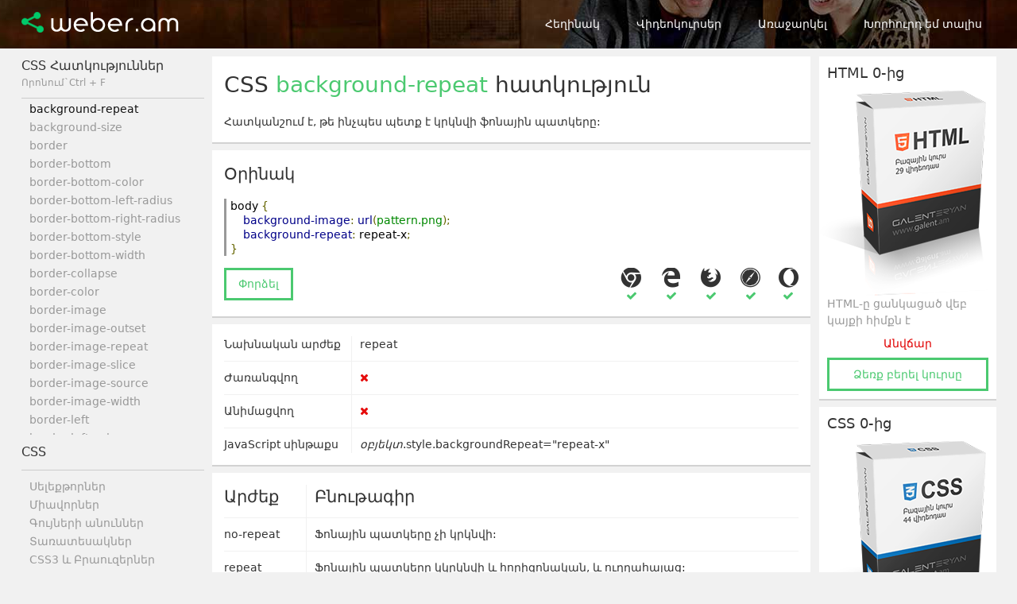

--- FILE ---
content_type: text/html; charset=UTF-8
request_url: https://weber.am/css/property/background-repeat
body_size: 4352
content:
<!doctype html>
<html lang="hy">
<head>
    <meta charset="utf-8">
<meta name="author" content="Gaspar Galenteryan">
<meta name="viewport" content="width=device-width, initial-scale=1">
<meta name="google-site-verification" content="busAVmmnTOpSszXrM5GLa9uagZr4ZkZG9EzfP2TTNi4">
<meta property="og:image" content="http://weber.am/img/fb_post_image.jpg">

<link rel="icon" href="/img/favicon.ico">
<link rel="stylesheet" href="/styles/main.css?v=4.2">

<script>
    (function(i,s,o,g,r,a,m){i['GoogleAnalyticsObject']=r;i[r]=i[r]||function(){
    (i[r].q=i[r].q||[]).push(arguments)},i[r].l=1*new Date();a=s.createElement(o),
    m=s.getElementsByTagName(o)[0];a.async=1;a.src=g;m.parentNode.insertBefore(a,m)
    })(window,document,'script','//www.google-analytics.com/analytics.js','ga');

    ga('create', 'UA-43846312-6', 'auto');
    ga('send', 'pageview');

</script>
        <title>CSS background-repeat հատկություն - weber.am</title>
    <meta name="description" content="CSS background-repeat հատկություն - Հատկանշում է, թե ինչպես պետք է կրկնվի ֆոնային պատկերը:">
    </head>
<body>
    <header>
  <div class="head">
    <div class="headline">
        <a href="/" aria-label="Weber.am"><div class="logo"></div></a>
        <nav class="top">
            <ul>
            <li><a href="/author">Հեղինակ</a></li><li><a href="/courses">Վիդեոկուրսեր</a></li><li><a href="/feedback">Առաջարկել</a></li><li><a href="/recommends">Խորհուրդ եմ տալիս</a></li>            </ul>
        </nav>
        <div class="clear"></div>
    </div>
  </div>
</header>    <div class="container">
        <aside class="left">
            <nav class="sheet">
                <h3>CSS Հատկություններ<span class="search-note">Որոնում`Ctrl + F</span></h3>
                <ul>
                    <li><a href="/css/property/!important">!important</a></li><li><a href="/css/property/@font-face">@font-face</a></li><li><a href="/css/property/@keyframes">@keyframes</a></li><li><a href="/css/property/@media">@media</a></li><li><a href="/css/property/align-content">align-content</a></li><li><a href="/css/property/align-items">align-items</a></li><li><a href="/css/property/align-self">align-self</a></li><li><a href="/css/property/animation">animation</a></li><li><a href="/css/property/animation-delay">animation-delay</a></li><li><a href="/css/property/animation-direction">animation-direction</a></li><li><a href="/css/property/animation-duration">animation-duration</a></li><li><a href="/css/property/animation-fill-mode">animation-fill-mode</a></li><li><a href="/css/property/animation-iteration-count">animation-iteration-count</a></li><li><a href="/css/property/animation-name">animation-name</a></li><li><a href="/css/property/animation-play-state">animation-play-state</a></li><li><a href="/css/property/animation-timing-function">animation-timing-function</a></li><li><a href="/css/property/backface-visibility">backface-visibility</a></li><li><a href="/css/property/background">background</a></li><li><a href="/css/property/background-attachment">background-attachment</a></li><li><a href="/css/property/background-clip">background-clip</a></li><li><a href="/css/property/background-color">background-color</a></li><li><a href="/css/property/background-image">background-image</a></li><li><a href="/css/property/background-origin">background-origin</a></li><li><a href="/css/property/background-position">background-position</a></li><li><a href="/css/property/background-repeat" class="active">background-repeat</a></li><li><a href="/css/property/background-size">background-size</a></li><li><a href="/css/property/border">border</a></li><li><a href="/css/property/border-bottom">border-bottom</a></li><li><a href="/css/property/border-bottom-color">border-bottom-color</a></li><li><a href="/css/property/border-bottom-left-radius">border-bottom-left-radius</a></li><li><a href="/css/property/border-bottom-right-radius">border-bottom-right-radius</a></li><li><a href="/css/property/border-bottom-style">border-bottom-style</a></li><li><a href="/css/property/border-bottom-width">border-bottom-width</a></li><li><a href="/css/property/border-collapse">border-collapse</a></li><li><a href="/css/property/border-color">border-color</a></li><li><a href="/css/property/border-image">border-image</a></li><li><a href="/css/property/border-image-outset">border-image-outset</a></li><li><a href="/css/property/border-image-repeat">border-image-repeat</a></li><li><a href="/css/property/border-image-slice">border-image-slice</a></li><li><a href="/css/property/border-image-source">border-image-source</a></li><li><a href="/css/property/border-image-width">border-image-width</a></li><li><a href="/css/property/border-left">border-left</a></li><li><a href="/css/property/border-left-color">border-left-color</a></li><li><a href="/css/property/border-left-style">border-left-style</a></li><li><a href="/css/property/border-left-width">border-left-width</a></li><li><a href="/css/property/border-radius">border-radius</a></li><li><a href="/css/property/border-right">border-right</a></li><li><a href="/css/property/border-right-color">border-right-color</a></li><li><a href="/css/property/border-right-style">border-right-style</a></li><li><a href="/css/property/border-right-width">border-right-width</a></li><li><a href="/css/property/border-spacing">border-spacing</a></li><li><a href="/css/property/border-style">border-style</a></li><li><a href="/css/property/border-top">border-top</a></li><li><a href="/css/property/border-top-color">border-top-color</a></li><li><a href="/css/property/border-top-left-radius">border-top-left-radius</a></li><li><a href="/css/property/border-top-right-radius">border-top-right-radius</a></li><li><a href="/css/property/border-top-style">border-top-style</a></li><li><a href="/css/property/border-top-width">border-top-width</a></li><li><a href="/css/property/border-width">border-width</a></li><li><a href="/css/property/bottom">bottom</a></li><li><a href="/css/property/box-shadow">box-shadow</a></li><li><a href="/css/property/box-sizing">box-sizing</a></li><li><a href="/css/property/caption-side">caption-side</a></li><li><a href="/css/property/clear">clear</a></li><li><a href="/css/property/clip">clip</a></li><li><a href="/css/property/color">color</a></li><li><a href="/css/property/column-count">column-count</a></li><li><a href="/css/property/column-gap">column-gap</a></li><li><a href="/css/property/column-rule">column-rule</a></li><li><a href="/css/property/column-rule-color">column-rule-color</a></li><li><a href="/css/property/column-rule-style">column-rule-style</a></li><li><a href="/css/property/column-rule-width">column-rule-width</a></li><li><a href="/css/property/column-span">column-span</a></li><li><a href="/css/property/column-width">column-width</a></li><li><a href="/css/property/columns">columns</a></li><li><a href="/css/property/content">content</a></li><li><a href="/css/property/counter-increment">counter-increment</a></li><li><a href="/css/property/counter-reset">counter-reset</a></li><li><a href="/css/property/cursor">cursor</a></li><li><a href="/css/property/direction">direction</a></li><li><a href="/css/property/display">display</a></li><li><a href="/css/property/empty-cells">empty-cells</a></li><li><a href="/css/property/flex">flex</a></li><li><a href="/css/property/flex-basis">flex-basis</a></li><li><a href="/css/property/flex-direction">flex-direction</a></li><li><a href="/css/property/flex-flow">flex-flow</a></li><li><a href="/css/property/flex-grow">flex-grow</a></li><li><a href="/css/property/flex-shrink">flex-shrink</a></li><li><a href="/css/property/flex-wrap">flex-wrap</a></li><li><a href="/css/property/float">float</a></li><li><a href="/css/property/font">font</a></li><li><a href="/css/property/font-family">font-family</a></li><li><a href="/css/property/font-size">font-size</a></li><li><a href="/css/property/font-style">font-style</a></li><li><a href="/css/property/font-variant">font-variant</a></li><li><a href="/css/property/font-weight">font-weight</a></li><li><a href="/css/property/height">height</a></li><li><a href="/css/property/justify-content">justify-content</a></li><li><a href="/css/property/left">left</a></li><li><a href="/css/property/letter-spacing">letter-spacing</a></li><li><a href="/css/property/line-height">line-height</a></li><li><a href="/css/property/linear-gradient">linear-gradient</a></li><li><a href="/css/property/list-style">list-style</a></li><li><a href="/css/property/list-style-image">list-style-image</a></li><li><a href="/css/property/list-style-position">list-style-position</a></li><li><a href="/css/property/list-style-type">list-style-type</a></li><li><a href="/css/property/margin">margin</a></li><li><a href="/css/property/margin-bottom">margin-bottom</a></li><li><a href="/css/property/margin-left">margin-left</a></li><li><a href="/css/property/margin-right">margin-right</a></li><li><a href="/css/property/margin-top">margin-top</a></li><li><a href="/css/property/max-height">max-height</a></li><li><a href="/css/property/max-width">max-width</a></li><li><a href="/css/property/min-height">min-height</a></li><li><a href="/css/property/min-width">min-width</a></li><li><a href="/css/property/opacity">opacity</a></li><li><a href="/css/property/order">order</a></li><li><a href="/css/property/outline">outline</a></li><li><a href="/css/property/outline-color">outline-color</a></li><li><a href="/css/property/outline-offset">outline-offset</a></li><li><a href="/css/property/outline-style">outline-style</a></li><li><a href="/css/property/outline-width">outline-width</a></li><li><a href="/css/property/overflow">overflow</a></li><li><a href="/css/property/overflow-x">overflow-x</a></li><li><a href="/css/property/overflow-y">overflow-y</a></li><li><a href="/css/property/padding">padding</a></li><li><a href="/css/property/padding-bottom">padding-bottom</a></li><li><a href="/css/property/padding-left">padding-left</a></li><li><a href="/css/property/padding-right">padding-right</a></li><li><a href="/css/property/padding-top">padding-top</a></li><li><a href="/css/property/page-break-after">page-break-after</a></li><li><a href="/css/property/page-break-before">page-break-before</a></li><li><a href="/css/property/page-break-inside">page-break-inside</a></li><li><a href="/css/property/perspective">perspective</a></li><li><a href="/css/property/perspective-origin">perspective-origin</a></li><li><a href="/css/property/position">position</a></li><li><a href="/css/property/quotes">quotes</a></li><li><a href="/css/property/radial-gradient">radial-gradient</a></li><li><a href="/css/property/resize">resize</a></li><li><a href="/css/property/right">right</a></li><li><a href="/css/property/table-layout">table-layout</a></li><li><a href="/css/property/text-align">text-align</a></li><li><a href="/css/property/text-decoration">text-decoration</a></li><li><a href="/css/property/text-indent">text-indent</a></li><li><a href="/css/property/text-overflow">text-overflow</a></li><li><a href="/css/property/text-shadow">text-shadow</a></li><li><a href="/css/property/text-transform">text-transform</a></li><li><a href="/css/property/top">top</a></li><li><a href="/css/property/transform">transform</a></li><li><a href="/css/property/transform-origin">transform-origin</a></li><li><a href="/css/property/transform-style">transform-style</a></li><li><a href="/css/property/transition">transition</a></li><li><a href="/css/property/transition-delay">transition-delay</a></li><li><a href="/css/property/transition-duration">transition-duration</a></li><li><a href="/css/property/transition-property">transition-property</a></li><li><a href="/css/property/transition-timing-function">transition-timing-function</a></li><li><a href="/css/property/unicode-bidi">unicode-bidi</a></li><li><a href="/css/property/user-select">user-select</a></li><li><a href="/css/property/vertical-align">vertical-align</a></li><li><a href="/css/property/visibility">visibility</a></li><li><a href="/css/property/white-space">white-space</a></li><li><a href="/css/property/width">width</a></li><li><a href="/css/property/word-break">word-break</a></li><li><a href="/css/property/word-spacing">word-spacing</a></li><li><a href="/css/property/word-wrap">word-wrap</a></li><li><a href="/css/property/z-index">z-index</a></li>                </ul>
            </nav>
            <nav class="left">
                <h3>CSS</h3>
                <ul>
                    <li><a href="/css/selectors">Սելեքթորներ</a></li>
                    <li><a href="/css/units">Միավորներ</a></li>
                    <li><a href="/css/colors">Գույների անուններ</a></li>
                    <li><a href="/css/fonts">Տառատեսակներ</a></li>
                    <li><a href="/css3/browsers-support">CSS3 և Բրաուզերներ</a></li>
                </ul>
            </nav>
            <nav class="left">
                <h3>Տեղեկատու</h3>
                <ul>
                    <li><a href="/html">HTML</a></li>
                    <li><a href="/css">CSS</a></li>
                </ul>
            </nav>
            <nav class="left">
                <h3>Այլ</h3>
                <ul>
                    <li><a href="/keyboard-shortcuts">Ստեղնաշար</a></li>
                    <li><a href="/it-dictionary">IT Հապավումներ</a></li>
                </ul>
            </nav>
            <div class="banner bg-cover">
                <img src="/img/galent.am_230x400.jpg?v=1.1">
                <div class="course_btn"><a href="http://go.galent.am/289" target="_blank" class="button">Սովորել օնլայն</a></div>
            </div>
        </aside>
        <div class="content">
		            <div class="heading white section">
                <h1>CSS <span class="green">background-repeat</span> հատկություն</h1>
                <div class="descr">Հատկանշում է, թե ինչպես պետք է կրկնվի ֆոնային պատկերը:</div>
            </div>
            <div class="example white section">
                <h2>Օրինակ</h2>
                <pre class="prettyprint lang-css">body {
    background-image: url(pattern.png);
    background-repeat: repeat-x;
}</pre>
                <a href="/example/132" class="button" target="_blank">Փորձել</a>                <div class="browsers">
                    <div class="browser">
                        <div class="browser_icon chrome" title="Chrome"><i class="fa fa-chrome"></i></div>
                        <div class="browser_support"><span class="green"><i class="fa fa-check"></i></span></div>
                    </div>
                    <div class="browser">
                        <div class="browser_icon ie" title="Internet Explorer / Edge"><i class="fa fa-edge"></i></div>
                        <div class="browser_support"><span class="green"><i class="fa fa-check"></i></span></div>
                    </div>
                    <div class="browser">
                        <div class="browser_icon firefox" title="Firefox"><i class="fa fa-firefox"></i></div>
                        <div class="browser_support"><span class="green"><i class="fa fa-check"></i></span></div>
                    </div>
                    <div class="browser">
                        <div class="browser_icon safari" title="Safari"><i class="fa fa-safari"></i></div>
                        <div class="browser_support"><span class="green"><i class="fa fa-check"></i></span></div>
                    </div>
                    <div class="browser">
                        <div class="browser_icon opera" title="Opera"><i class="fa fa-opera"></i></div>
                        <div class="browser_support"><span class="green"><i class="fa fa-check"></i></span></div>
                    </div>
                </div>
                <div class="clear"></div>
            </div>
                        <div class="options white section">
                <table class="standart">
                    <tr>
                        <td style="width: 150px">Նախնական արժեք</td>
                        <td>repeat</td>
                    </tr>
                    <tr>
                        <td>Ժառանգվող</td>
                        <td><span class="red"><i class="fa fa-times"></i></span></td>
                    </tr>
                    <tr>
                        <td>Անիմացվող</td>
                        <td><span class="red"><i class="fa fa-times"></i></span></td>
                    </tr>
                    <tr>
                        <td>JavaScript սինթաքս</td>
                        <td><em>օբյեկտ</em>.style.backgroundRepeat=&quot;repeat-x&quot;</td>
                    </tr>
                </table>
            </div>
                                    <div class="values white section">
                <table class="standart">
                  <tr>
                    <td>Արժեք</td>
                    <td>Բնութագիր</td>
                  </tr>
                                        <tr>
                          <td>no-repeat</td>
                          <td>Ֆոնային պատկերը չի կրկնվի:</td>
                      </tr>
                                        <tr>
                          <td>repeat</td>
                          <td>Ֆոնային պատկերը կկրկնվի և հորիզոնական, և ուղղահայաց:</td>
                      </tr>
                                        <tr>
                          <td>repeat-x</td>
                          <td>Ֆոնային պատկերը կկրկնվի միայն հորիզոնական:</td>
                      </tr>
                                        <tr>
                          <td>repeat-y</td>
                          <td>Ֆոնային պատկերը կկրկնվի միայն ուղղահայաց:</td>
                      </tr>
                                        <tr>
                          <td>initial</td>
                          <td>Վերագրում է այս հատկությունն իր նախնական արժեքին:</td>
                      </tr>
                      <tr>
                          <td>inherit</td>
                          <td>Ժառանգում է այս հատկությունն իր ծնող տարրից:</td>
                      </tr>
                </table>
            </div>
			<div id="disqus_thread"></div>
        </div>
        <aside class="right">
    <div class="banner white">
    	<div class="course_name">HTML 0-ից</div>
        <a href="http://go.galent.am/149" target="_blank" class="course_img"><img src="/img/html_-_weber.am.png?v=1.1" alt="HTML բազային կուրս"></a>
        <div class="course_info">HTML-ը ցանկացած վեբ կայքի հիմքն է</div>
        <div class="free">Անվճար</div>
        <div class="course_btn"><a href="http://go.galent.am/150" target="_blank" class="button">Ձեռք բերել կուրսը</a></div>
    </div>
    <div class="banner white">
    	<div class="course_name">CSS 0-ից</div>
        <a href="http://go.galent.am/151" target="_blank" class="course_img"><img src="/img/css_-_weber.am.png?v=1.1" alt="CSS բազային կուրս"></a>
        <div class="course_info">CSS-ը վեբ կայքի արտաքին տեսքի պատասխանատուն է</div>
        <div class="free">Անվճար</div>
        <div class="course_btn"><a href="http://go.galent.am/152" target="_blank" class="button">Ձեռք բերել կուրսը</a></div>
    </div>
    <div class="banner white">
    	<div class="course_name">Դոմեյն և Հոսթինգ</div>
        <a href="http://go.galent.am/153" target="_blank" class="course_img"><img src="/img/domain_and_hosting_-_weber.am.png?v=1.1" alt="Դոմեյն և հոսթինգ"></a>
        <div class="course_info">Դոմեյնը վեբ կայքի հասցեն է, հոսթինգը՝ բնակավայրը</div>
        <div class="free">Անվճար</div>
        <div class="course_btn"><a href="http://go.galent.am/154" target="_blank" class="button">Ձեռք բերել կուրսը</a></div>
    </div>
    <div class="banner bg-cover">
    	<img src="/img/digitalocean_223x371.jpg?v=1.1" alt="digitalocean.com">
    	<div class="course_btn"><a href="http://go.galent.am/155" target="_blank" class="button">Տեղափոխվել</a></div>
    </div>
</aside>
<div class="clear"></div>    </div>  
    <footer>
    <div class="foot">
        <div class="row">
            <div class="copyright">
                <i class="fa fa-copyright"></i> 2014-2026 Weber.am<br>
                Supported by <a href="https://go.galent.am/629" target="_blank">Galent.am™</a>
            </div>
            Created with <i class="fa fa-heart-o" style="color: #E00000;"></i> by<br>
            <a class="powered" href="https://go.galent.am/628" target="_blank" aria-label="Galenteryan">
<!--                <span class="heart" title="Powered with"></span>-->
            </a>
        </div>
    </div>
    <div id="scroll_to_top" class="gradient"></div>
</footer>

<link rel="stylesheet" href="//maxcdn.bootstrapcdn.com/font-awesome/4.5.0/css/font-awesome.min.css">
<script src="/js/jquery.min.js"></script>
<script src="/js/main.js?v=2.0"></script>

<script src="//cdn.rawgit.com/google/code-prettify/master/loader/run_prettify.js?lang=css"></script><script defer src="https://static.cloudflareinsights.com/beacon.min.js/vcd15cbe7772f49c399c6a5babf22c1241717689176015" integrity="sha512-ZpsOmlRQV6y907TI0dKBHq9Md29nnaEIPlkf84rnaERnq6zvWvPUqr2ft8M1aS28oN72PdrCzSjY4U6VaAw1EQ==" data-cf-beacon='{"version":"2024.11.0","token":"6a5895b9848749fea9ce3ccb92719ec5","r":1,"server_timing":{"name":{"cfCacheStatus":true,"cfEdge":true,"cfExtPri":true,"cfL4":true,"cfOrigin":true,"cfSpeedBrain":true},"location_startswith":null}}' crossorigin="anonymous"></script>
</body>
</html>


--- FILE ---
content_type: text/css
request_url: https://weber.am/styles/main.css?v=4.2
body_size: 2943
content:
@font-face {
    font-family: dejavu-sans;
    src: url(DejaVuSans.ttf);
}

/* Reset */
* { margin: 0; padding: 0; }
body, pre, code,
textarea, input, select, button, iframe, table { font: 14px/1.5 dejavu-sans, Tahoma, Verdana, sans-serif; color: #333; }
body  { background: #f1f1f1; }
h1, h2, h3, h4 { font-weight: normal; }
h1, h2 { margin: 0 0 15px; }
h3 { margin: 0 0 10px; }
a { text-decoration: none; color: #999; outline: 0; }
a:hover { color: #333; }
pre { padding: 10px; margin: 0 0 15px; white-space: pre-wrap; }
hr { height: 1px; border: 0; background: #ccc; margin-bottom: 10px; }

p { margin: 0 0 10px; }
p:last-child { margin-bottom: 0; }
p code { color: #999; }

table { border-collapse: collapse; }
table td { padding: 10px; vertical-align: top; }

textarea, input, select, button { padding: 10px; }
textarea, input, select, button, a { outline: 0; }
input, textarea, select { border: 1px solid #ccc; }
input:focus, textarea:focus, select:focus { border: 1px solid #999; }
input, textarea { width: 100%; box-sizing: border-box; }
textarea { width: 100%; max-width: 723px; min-height: 150px; }

nav.top ul li a, a.button, header .head .logo, .editor .check, a.card, .banner, span.home_html, a { line-height: initial; cursor: pointer; }
pre, textarea { line-height: 1.3; }
ol, ul { list-style-position: inside; padding: 0 20px; }



/* Main */
.clear   { clear: both; }
.white   { background: #fff; box-shadow: 0 2px 0 #d2d2d2; }
.section { padding: 15px; margin-bottom: 10px; }
.section:last-of-type { margin-bottom: 0; }

.button { border: 3px #4bc970 solid; color: #4bc970; background: none; cursor: pointer; }
.button:hover { background-color: #4bc970; color: #fff; }
a.download { padding: 10px; }
.logo, .button, a, span.home_html, span.home_css, span.home_blog { transition: all 0.3s ease-in-out; }

p.html5, p.css3  { margin: 10px 0 0; }
p.html5 i.fa, span.html5 i.fa { font-size: 18px; }
p.css3 i.fa, span.css3 i.fa { font-size: 16px; }

span.home_html, span.home_css, span.home_blog { background: url(../img/main_sprite.png) no-repeat 0 0; }
span.green { color: #4bc970; }
span.red   { color: #E60C0C; }
span.html5 { float: right; }
span.css3 { float: right; }

span.home_html { float: right; height: 20px; width: 20px; background-position: 0 -30px; }
span.home_css  { float: right; height: 20px; width: 20px; background-position: 0 -70px; }
span.home_blog { float: right; height: 20px; width: 20px; background-position: 0 -110px; }

span.result { padding-left: 10px; }

table.standart                   { width: 100%; }
table.standart td                { border-bottom: 1px solid #f1f1f1; }
table.standart td:first-child    { border-right: 1px solid #f1f1f1; padding-left: 0; }
table.standart td:last-child     { padding-right: 0; }
table.standart td.border         { border-right: 1px solid #f1f1f1; white-space: nowrap; }
table.standart tr:first-child td { padding-top: 0; }
table.standart tr:last-child td  { padding-bottom: 0; border-bottom: 0; }

table.browsers td:not(:first-child)  { text-align: center; }
table.browsers .browser_icon { display: inline-block; }


.browser_icon { height: 25px; width: 25px; margin: 0 auto; }
.browser_icon i.fa { font-size: 25px; }
.chrome { background-position: 0 0 }
.ie { background-position: -25px 0 }
.firefox { background-position: -50px 0 }
.safari { background-position: -75px 0 }
.opera { background-position: -100px 0 }

div.browsers { overflow: hidden; float: right; }
div.browsers .browser  { float: left; width: 50px; }
div.browsers .browser .browser_support { width: 50px; text-align: center; }
div.browsers .browser:last-child  { width: initial; margin-left: 10px; }
div.browsers .browser:last-child  .browser_support { width: initial; }


form.feedback { margin: 20px 0 0; }

/* Div */
div.mindmap { height: 437px; width: 987px; margin-bottom: 10px; overflow: hidden; background: #f1f1f1 url(../img/weber_mindmap.jpg?v=4.0) no-repeat center; box-sizing: border-box;
border: 5px #fff solid; box-shadow: inset 0 2px 10px rgba(0,0,0,0.14), 0 2px 10px rgba(0,0,0,0.14); }

div.galent { position: relative; width: 987px; height: 518px; margin-bottom: 10px; overflow: hidden; background: #fff url(../img/galent.am_menu.jpg?v=1.1); box-sizing: border-box; box-shadow: 0 2px 10px rgba(0,0,0,0.14); }
div.galent a.galent-btn { position: absolute; display: inline-block; height: 60px; line-height: 60px; padding: 0 20px; font-size: 22px; color: #fff; border: 3px solid #fff; right: 161px; bottom: 102px; }
div.galent a.galent-btn:hover { background: #fff; color: #000; }

div.galent-small { width: 753px; height: 395px; margin-bottom: 10px; overflow: hidden; background: #fff url(../img/galent.am_menu.jpg?v=1.1) center/cover; box-sizing: border-box; box-shadow: 0 2px 10px rgba(0,0,0,0.14); position: relative; }
div.galent-small a.galent-btn { position: absolute; display: inline-block; height: 60px; line-height: 60px; padding: 0 20px; font-size: 22px; color: #fff; border: 3px solid #fff; right: 102px; bottom: 66px; }
div.galent-small a.galent-btn:hover { background: #fff; color: #000; }

div.lancer { position: relative; background: #fff url(../img/lancer.am_bg.jpg?v=2.1); width: 987px; height: 243px; box-shadow: 0 2px 10px rgba(0,0,0,0.14); }
div.lancer a.lancer-btn { position: absolute; display: inline-block; height: 50px; line-height: 50px; padding: 0 20px; font-size: 16px; color: #FF5722; border: 2px solid #FF5722; border-radius: 3px; left: 45px; bottom: 45px; }
div.lancer a.lancer-btn:hover { background: #FF5722; color: #fff; }

div.example { }
div.example h2 { }
div.example pre { border: 0; border-left: 3px #999 solid; padding: 0 5px; }
div.example a.button { padding: 9px 15px 10px; display: inline-block; margin: 0; }

div.heading        { }
div.heading .descr { }
div.heading p      { }
div.groups      { }
div.groups p:not(.html5)    { margin-bottom: 10px; }
div.options     { }
div.values table.standart tr:first-child td { font-size: 21px; }
div.values table.standart tr td:first-child { white-space: nowrap; }
div.attrs       { }
div.attrs p:last-child                     { margin-bottom: 0; }
div.attrs       table.standart tr:first-child td { font-size: 21px; }
div.dictionary  table.standart tr:first-child td { font-size: 21px; }
div.table       table.standart tr:first-child td { font-size: 21px; }

div.descr { overflow: hidden; }
div.descr > ul, ol { margin-bottom: 10px; }
div.descr img { max-width: 100%; }
div.descr a { color: #4B99C9; }
div.descr a:hover { color: #4b72c9; }
div.descr b { font-family: dejavu-sans, Tahoma, Verdana, sans-serif; }


/* Header */
header { background: #111 url(../img/header_bg.jpg) no-repeat center center; margin: 0 0 10px; min-width: 1227px; padding: 0 10px; height: 61px; overflow: hidden; }
header .head { width: 1227px; margin: 0 auto; overflow: hidden; }
header .head .headline { padding: 10px 0; }
header .head .logo { color: #fff; float: left; width: 198px; height: 26px; margin: 5px 0 0; background: url(../img/weber.am_logo.png) no-repeat; }
header .head .logo:hover { opacity: 0.7; }

header .head .slogan { width: 650px; padding: 26px 0 30px 0; }
header .head .slogan h1 { font-size: 25px; color: #f1f1f1; margin: 0; }



/* Navigation */
nav ul li { list-style: none; }

nav.top { float: right; }
nav.top ul { margin: 0 auto; overflow: hidden; padding: 0; }
nav.top ul li { list-style: none; float: left; }
nav.top ul li a { padding: 9px 15px 10px; display: inline-block; color: #fff; margin-left: 10px; }
nav.top ul li a:not(.login) { border: 3px solid rgba(0, 0, 0, 0); }
nav.top ul li a:not(.login):hover { background: rgba(255, 255, 255, 0.3); }
nav.top ul li a:not(.login).active { background: rgba(255, 255, 255, 0.3); }
nav.top ul li a.login { }

nav.left { margin: 0 0 10px }
nav.left h3 { margin: 0 0 10px; padding: 0 0 10px; border-bottom: 1px solid #ccc; }
nav.left ul { padding: 0 10px; }
nav.left ul li { }
nav.left ul li a { margin: 0 0 5px; display: inline-block; color: #999; transition: none; }
nav.left ul li a:hover { color: #111; }
nav.left ul li a.active { color: #111; }
nav.left ul li:last-child a { margin: 0; }

nav.sheet { margin: 0 0 10px; }
nav.sheet h3 { margin: 0; padding: 0 0 10px; border-bottom: 1px solid #ccc; }
nav.sheet h3 span.search-note { display: block; font-size: 12px; color: #999; }
nav.sheet ul { overflow-y: auto; height: 413px; padding: 10px 10px 0; }
nav.sheet ul li { }
nav.sheet ul li a { margin: 0 0 5px; display: inline-block; color: #999; transition: none; }
nav.sheet ul li a:hover { color: #333; }
nav.sheet ul li a.active { color: #111; }



/* Container */
.container { width: 1227px; margin: 0 auto 10px; padding: 0 10px; }

.home  { float: left; width: 987px; }
.cards { overflow: hidden; margin-bottom: 10px; }
a.card  { float: left; width: 315px; margin-left: 20.5px; padding: 10px; box-sizing: border-box; line-height: inherit; color: #999; cursor: pointer; border-top: 3px solid #ccc; border-bottom: 3px solid #ccc; }
a.card:first-of-type { margin-left: 0; }
a.card_html:hover { border-top: 3px solid #FF4A1D; border-bottom: 3px solid #FF4A1D; color: #F0471D; }
a.card_css:hover  { border-top: 3px solid #006BBB; border-bottom: 3px solid #006BBB; color: #006BBB; }
a.card_blog:hover { border-top: 3px solid #ca0b0b; border-bottom: 3px solid #ca0b0b; color: #ca0b0b; }

a.card_html:hover span.home_html { background-position: 0 -50px; }
a.card_css:hover  span.home_css  { background-position: 0 -90px; }
a.card_blog:hover span.home_blog { background-position: 0 -130px; }

aside { width: 230px; }
aside.left  { float: left; }
aside.left .banner { cursor: default; }

aside.right { float: right; width: 223px; }
aside.right .banner { margin: 0 0 10px; }
aside.right .banner:last-of-type { margin: 0; }
aside.right .banner:hover { cursor: default; }
aside.right .banner .course_name { font-size: 18px; padding: 10px 10px 0; }
aside.right .banner a.course_img  { display: block; width: 223px; height: 270px; }
aside.right .banner a.course_img:hover { opacity: 0.9; }
aside.right .banner .course_info { padding: 0 10px 10px; color: #999; line-height: 1.5; }
aside.right .banner .free { padding: 0 10px 10px; color: #E00000; text-align: center; }

aside .banner img  { display: block; }
aside .banner .course_btn  { padding: 0 10px 10px; }
aside .banner .course_btn a  { display: block; text-align: center; padding: 10px; }

aside .banner.bg-cover { position: relative; }
aside .banner.bg-cover .course_btn { position: absolute; bottom: 0; width: calc(100% - 20px); }
aside .banner.bg-cover .course_btn a { color: #fff; border-color: #fff; }
aside .banner.bg-cover .course_btn a:hover { color: #333; background: #fff; }

.content { width: 753px; float: left; margin: 0 10px; }
.content table:last-child { margin-bottom: 0;}

.courses { margin-top: 20px; }
.courses .course { background-repeat: no-repeat; background-position: left top; padding: 0 0 15px 233px; margin-bottom: 10px; }
.courses .course:last-of-type   { margin-bottom: 0; padding-bottom: 0; border-bottom: 0; }
.courses .course.free           {  }
.courses .course.html           { background-image: url(../img/html_-_weber.am.png?v=1.1); }
.courses .course.css            { background-image: url(../img/css_-_weber.am.png?v=1.1); }
.courses .course.domain_hosting { background-image: url(../img/domain_and_hosting_-_weber.am.png?v=1.1); }

.courses .course h2.title   { }
.courses .course div.descr    { margin-bottom: 20px; }
.courses .course a.button   { padding: 9px 15px 10px; display: inline-block; }



/* Footer */
footer { margin: 0; padding: 0 10px; }
footer .foot { width: 1227px; margin: 0 auto; padding: 10px 0 20px; text-align: center; }
footer .foot .row { color: #999; }
footer .foot .row a { color: #333; }
footer .foot .row a:hover { color: #999; }
footer .foot .row a.powered { display: inline-block; color: #333; width: 143px; height: 10px; background: url(https://galent.am/img/logo_gaspar_galenteryan_light.png) no-repeat right top; margin: 0 auto; text-align: left; }
footer .foot .row a.powered:hover { background-image: url(https://galent.am/img/logo_gaspar_galenteryan_dark.png); }

footer .foot .row .powered .heart {
	display: inline-block;
	margin-bottom: 12px;
    -webkit-animation: animateHeart 1.5s infinite;
    animation: animateHeart 1.5s infinite; 
	
}
footer .foot .row .powered .heart:before,
footer .foot .row .powered .heart:after {
	position: absolute;
    content: '';
    top: 0;
    left: 10px;
    width: 10px;
    height: 16px;
    background: #f34235;
    border-radius: 50px 50px 0 0;
    -webkit-transform: rotate(-45deg) translateZ(0);
    transform: rotate(-45deg) translateZ(0);
    -webkit-transform-origin: 0 100%;
    transform-origin: 0 100%;
}
footer .foot .row .powered .heart:after {
    left: 0;
    -webkit-transform: rotate(45deg) translateZ(0);
    transform: rotate(45deg) translateZ(0);
    -webkit-transform-origin: 100% 100%;
    transform-origin: 100% 100%;
}



/* Scrolling */
#scroll_to_top {
	display: none;
	cursor: pointer;
	
	position: fixed;
	bottom: 70px;
	right: 2px;
	
	color: #fff;
	background: #4bc970 url(../img/scroll_to_top.png) no-repeat center;
	height: 42px;
	width: 54px;
	border-radius: 3px;
}

@-webkit-keyframes animateHeart {
  0% { -webkit-transform: scale(1); }
  5% { -webkit-transform: scale(1.2); }
  10% { -webkit-transform: scale(1.1); }
  15% { -webkit-transform: scale(1.3); }
  50% { -webkit-transform: scale(1); }
  100% { -webkit-transform: scale(1); }
}
@keyframes animateHeart {
  0% { transform: scale(1); }
  5% { transform: scale(1.2); }
  10% { transform: scale(1.1); }
  15% { transform: scale(1.3); }
  50% { transform: scale(1); }
  100% { transform: scale(1); }
}

--- FILE ---
content_type: text/plain
request_url: https://www.google-analytics.com/j/collect?v=1&_v=j102&a=1716898123&t=pageview&_s=1&dl=https%3A%2F%2Fweber.am%2Fcss%2Fproperty%2Fbackground-repeat&ul=en-us%40posix&dt=CSS%20background-repeat%20%D5%B0%D5%A1%D5%BF%D5%AF%D5%B8%D6%82%D5%A9%D5%B5%D5%B8%D6%82%D5%B6%20-%20weber.am&sr=1280x720&vp=1280x720&_u=IEBAAEABAAAAACAAI~&jid=218832473&gjid=1861790730&cid=208925952.1769037378&tid=UA-43846312-6&_gid=1340683098.1769037378&_r=1&_slc=1&z=844626713
body_size: -448
content:
2,cG-8N22NGJ2VE

--- FILE ---
content_type: text/javascript
request_url: https://weber.am/js/main.js?v=2.0
body_size: 1247
content:
// funcs
function isScrolledIntoView(elem) {
    var $elem = $(elem);
    var $window = $(window);

    var docViewTop = $window.scrollTop();
    var docViewBottom = docViewTop + $window.height();

    var elemTop = $elem.offset().top;
    var elemBottom = elemTop + $elem.height();

    return ((elemBottom <= docViewBottom) && (elemTop >= docViewTop));
}
// isOnScreen
$.fn.isOnScreen = function() {
    var win = $(window);
    var viewport = {
        top : win.scrollTop(),
        left : win.scrollLeft()
    };
    viewport.right = viewport.left + win.width();
    viewport.bottom = viewport.top + win.height();
    
    var bounds = this.offset();
    bounds.right = bounds.left + this.outerWidth();
    bounds.bottom = bounds.top + this.outerHeight();
    
    return (!(viewport.right < bounds.left || viewport.left > bounds.right || viewport.bottom < bounds.top || viewport.top > bounds.bottom));
    
};

// mindmap load
$('.mindmap').hover(function() {
    if (!$(this).find('iframe').length) {
        $(this).html('<iframe title="Weber Map" width="987" height="480" frameborder="0" src="https://www.mindmeister.com/maps/public_map_shell/474554293/weber?width=987&height=480&z=auto" scrolling="no" style="overflow:hidden">Your browser is not able to display frames</iframe>');
    }
});

// Scrolling to Top
var top_show = 150;
var delay = 300;
// click & go top
$('#scroll_to_top').click(function () {
    $('body, html').animate({ scrollTop: 0 }, delay);
});
// scroll action
$(window).scroll(function() {
    // show or hide go-to-top button
    if ($(this).scrollTop() > top_show) {
        $('#scroll_to_top').fadeIn();
    } else {
        $('#scroll_to_top').fadeOut();
    }
    // disqus load
    if (!$('head script[src="//weberam.disqus.com/embed.js"]').length && $('#disqus_thread').length && $('#disqus_thread').isOnScreen() == true) {
        (function() {
            var d = document, s = d.createElement('script');
            s.src = '//weberam.disqus.com/embed.js';
            s.setAttribute('data-timestamp', +new Date());
            (d.head || d.body).appendChild(s);
        })();
    }
});

// sheet scrolling
$(function() {
    var url = location.href;
    if (url.search(/html\/tag/) > 0 || url.search(/css\/property/) > 0) {
        setTimeout(function() {
            var myTag = $('nav.sheet a.active'),
                brTop = myTag.offset().top,
                myTop = $("nav.sheet ul").offset().top,
                scrollToActiveTag = brTop - myTop - 5;
            $("nav.sheet ul").animate({ scrollTop: scrollToActiveTag }, 200);
        }, 200);
    }
    // disqus load
    if (!$('head script[src="//weberam.disqus.com/embed.js"]').length && $('#disqus_thread').length && $('#disqus_thread').isOnScreen() == true) {
        (function() {
            var d = document, s = d.createElement('script');
            s.src = '//weberam.disqus.com/embed.js';
            s.setAttribute('data-timestamp', +new Date());
            (d.head || d.body).appendChild(s);
        })();
    }
});

// examples
$('.check').click(function() {
    var code = $('#code').val();
    $('form#sendbox').submit();
});

// feedback
$('form.feedback').submit(function(e) {
    e.preventDefault();
    // data
    var name = $('input[name=name]').val();
    var email = $('input[name=email]').val();
    var title = $('input[name=title]').val();
    var message = $('textarea[name=message]').val();
    // send
    $.ajax({
        url: '/cmd/feedback',
        type: 'post',
        data: { name: name, email: email, title: title, message: message },
        beforeSend: funcB,
        success: funcS
    });
    return false;
});
// before send
function funcB() {
    $('.result').html('<img src="img/ajax-loader.gif">');
}
// success
function funcS(data) {
    setTimeout(function() {
        if (data == 1) {
            $('form.feedback').slideUp(function() {
                $(this).after('<div style="margin-top: 10px"><span class="green">&#10003; Հաջողությամբ ուղարկված է։ Շնորհակալություն առաջարկի համար։</span></div>');
            });
        } else {
            $('.result').html('<span class="red">Չհաջողվեց, խնդրում ենք կրկին փորձեք</span>');
        }
    }, 1000);
}